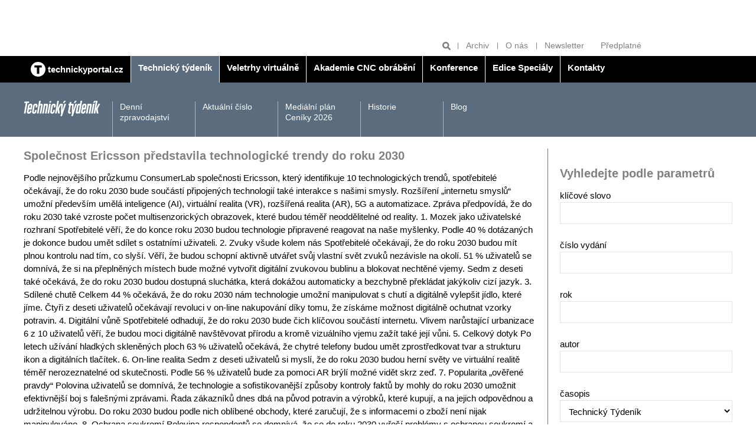

--- FILE ---
content_type: text/html; charset=UTF-8
request_url: https://www.technickytydenik.cz/rubriky/archiv/spolecnost-ericsson-predstavila-technologicke-trendy-do-roku-2030_49717.html
body_size: 7757
content:
<!DOCTYPE html>
<html lang="cs">
<head>
<!-- Google tag (gtag.js) -->
        <script async src="https://www.googletagmanager.com/gtag/js?id=G-Z18PR5M3QQ"></script>
        <script>
          window.dataLayer = window.dataLayer || [];
          function gtag(){dataLayer.push(arguments);}
          gtag('js', new Date());

          gtag('config', 'G-Z18PR5M3QQ');
        </script>
<meta charset="UTF-8">
<script async src="https://js.web4ukrajina.cz/"></script>
<meta name="viewport" content="width=device-width, initial-scale=1, shrink-to-fit=no">
<title>Společnost Ericsson představila technologické trendy do roku 2030 | Technický týdeník</title>
<meta property="og:url" content="https://www.technickytydenik.cz/rubriky/archiv/spolecnost-ericsson-predstavila-technologicke-trendy-do-roku-2030_49717.html" />
<meta property="og:type" content="article" />
<meta property="og:title" content="Společnost Ericsson představila technologické trendy do roku 2030 | Technický týdeník" />
<meta property="og:description" content="Podle nejnovějšího průzkumu ConsumerLab společnosti Ericsson, který identifikuje 10 technologických trendů, spotřebitelé očekávají, že do roku 2030..." />
<meta property="fb:app_id" content="296153598106019" />
<meta name="keywords" content="" />
<meta name="description" content="Podle nejnovějšího průzkumu ConsumerLab společnosti Ericsson, který identifikuje 10 technologických trendů, spotřebitelé očekávají, že do roku 2030..." />
<meta name="author" content="Sabre, www.sabre.cz, e-mail: info@sabre.cz" />
<meta name="google-site-verification" content="4xA7Od0JyBeiudw-tvmd-Lt2qo8PP1aTdI5JFTt5Yuw" />
<link rel="stylesheet" type="text/css" href="/export/export-obsah.php?web=1&typ=export-css&files=WyJcL2Nzc1wvbWFpbi5wYWNrYWdlLm1pbi5jc3MiLCJcL2Nzc1wvYWRkLmNzcyIsIlwvY3NzXC9hZGQyLmNzcyIsIlwvY3NzXC9qcXVlcnktdWktMS4xMi4xLmNzcyIsIlwvanNcL2pxdWVyeVwvZmFuY3lib3hcL2pxdWVyeS5mYW5jeWJveC5jc3MiXQ==&ver=40" media="all">
<link rel="shortcut icon" type="image/x-icon" href="/favicon.ico">
<script type="text/javascript" src="//cz.adocean.pl/files/js/ado.js"></script>
<script type="text/javascript">
/* (c)AdOcean 2003-2019 */
        if(typeof ado!=="object"){ado={};ado.config=ado.preview=ado.placement=ado.master=ado.slave=function(){};}
        ado.config({mode: "old", xml: false, consent: true, characterEncoding: true});
        ado.preview({enabled: true});
</script>
<!-- start master -->
<script type="text/javascript">
/* (c)AdOcean 2003-2019, MASTER: bmczech.techtydenik.cz.Technicky tydenik */
ado.master({id: 'e7L700dw6FBE4eOlZ1TBJDCQba.fO2eh_U8i_0GeN0D.T7', server: 'cz.adocean.pl' });
</script>
<!--  end master  -->
<script src="https://ssp.imedia.cz/static/js/ssp.js"></script>
<script>
  window.teads_analytics = window.teads_analytics || {};
  window.teads_analytics.analytics_tag_id = "PUB_22492";
  window.teads_analytics.share = window.teads_analytics.share || function() {
    ;(window.teads_analytics.shared_data = window.teads_analytics.shared_data || []).push(arguments)
  };
</script>
<script async src="https://a.teads.tv/analytics/tag.js"></script>
</head>
<body class="sekce-id-1 theme-steel-blue-dark">
<div class="top-banners clearfix">
<div class="container">
<div class="banner banner--a">
<div class="leaderboard banner"><!-- start slave -->
<div id="adoceanczwdfehldfbc"></div>
<script type="text/javascript">
/* (c)AdOcean 2003-2019, bmczech.techtydenik.cz.Technicky tydenik.Leaderboard */
ado.slave('adoceanczwdfehldfbc', {myMaster: 'e7L700dw6FBE4eOlZ1TBJDCQba.fO2eh_U8i_0GeN0D.T7' });
</script>
<!--  end slave  --></div>
</div>
<div class="grid">
<div class="col col--6-s">
<div class="banner banner--b">
<div class="block atyp"><!-- start slave -->
<div id="adoceanczmchhqqplbi"></div>
<script type="text/javascript">
/* (c)AdOcean 2003-2019, bmczech.techtydenik.cz.Technicky tydenik.Fullbanner 1 */
ado.slave('adoceanczmchhqqplbi', {myMaster: 'e7L700dw6FBE4eOlZ1TBJDCQba.fO2eh_U8i_0GeN0D.T7' });
</script>
<!--  end slave  --></div>
</div>
</div>
<div class="col col--6-s">
<div class="banner banner--b">
<div class="block banner"><!-- start slave -->
<div id="adoceanczzcondojqld"></div>
<script type="text/javascript">
/* (c)AdOcean 2003-2019, bmczech.techtydenik.cz.Technicky tydenik.Fullbanner 2 */
ado.slave('adoceanczzcondojqld', {myMaster: 'e7L700dw6FBE4eOlZ1TBJDCQba.fO2eh_U8i_0GeN0D.T7' });
</script>
<!--  end slave  -->
</div>
</div>
</div>
</div>
</div>
<hr>
</div>
<header class="header">
<div class="header__tools">
<div class="container">
<ul class="header__tools-list">
<li class="header__search">
<form action="/vyhledavani.php">
<input type="text" name="q" placeholder="Hledat">
<button type="submit" name="hledat" title="Hledat"><svg class="icon icon--magnifier" width="15" height="15" aria-hidden="true"><use xlink:href="/img/icons.svg#magnifier"/></svg></button>
</form>
</li>
<li><a href="/rubriky/archiv/">Archiv</a></li>
<li><a href="/stranky/o-nas_83_stranka.html">O nás</a></li>
<li><a href="https://www.bmczech.cz/newslettery/index.php?d=0547" target="_blank">Newsletter</a></li>
<li><a href="https://www.send.cz/casopis/1328/technicky-tydenik?keyw=Technick%FD+t%FDden%EDk" target="_blank">Předplatné</a></li>
</ul>
</div>
</div>
<div class="header__main-nav">
<div class="container">
<button class="nav-toggle">
<svg class="icon icon--menu" width="15" height="15" aria-hidden="true"><use xlink:href="/img/icons.svg#menu"/></svg>
<span class="visually-hidden">Zobrazit/skrýt navigaci</span>
</button>
<nav class="nav">
<ul class="nav__menu">
<li class="" style="border-left:0"><a href="/"><img src="/img/technickyportal-logo.svg" width="25" alt="Technický portál" class="brand__logo"> <span>technickyportal.cz</span></a></li>
<li class="active"><a href="/technickytydenik.html"><span>Technický týdeník</span></a></li>
<li class=""><a href="/veletrhyvirtualne.html"><span /*style="color: #eaea00;"*/>Veletrhy virtuálně</span></a></li>
<li class=""><a href="/akademie-cnc-obrabeni.html"><span>Akademie CNC obrábění</span></a></li>
<li class=""><a href="/konference.html"><span>Konference</span></a></li>
<li class=""><a href="/edice-specialy.html"><span>Edice Speciály</span></a></li>
<li class=""><a href="/kontakty.html"><span>Kontakty</span></a></li>
</ul>
</nav>
</div>
</div>
<div class="header__section-nav">
<div class="container">
<p class="section-logo"><img src="/img/technicky-tydenik-logo.svg" width="130" height="26" alt="Technický týdeník"></p>
<nav class="section-nav">
<ul class="section-nav__menu">
<li><a href="/rubriky/denni-zpravodajstvi/">Denní zpravodajství</a></li>
<li><a href="/rubriky/aktualni-cislo/">Aktuální číslo</a></li>
<li><a href="/stranky/medialni-plan-ceniky-2026_149_stranka.html">Mediální plán Ceníky 2026</a></li>
<li><a href="/stranky/historie_89_stranka.html">Historie</a></li>
<li><a href="/rubriky/blog/">Blog</a></li>
</ul>
</nav>
</div>
</div>
</header>
<hr>
<main class="main">
<div class="container">
<div class="content-container">
<article class="content article">
<h1 class="h2 mt-none">Společnost Ericsson představila technologické trendy do roku 2030</h1>
<div class="frame__body article">
<div class="article__body">
<div id="lightbox-search">
<p>Podle nejnovějšího průzkumu ConsumerLab společnosti Ericsson, který identifikuje 10 technologických trendů, spotřebitelé očekávají, že do roku 2030 bude součástí připojených technologií také interakce s našimi smysly. Rozšíření „internetu smyslů“ umožní především umělá inteligence (AI), virtuální realita (VR), rozšířená realita (AR), 5G a automatizace. Zpráva předpovídá, že do roku 2030 také vzroste počet multisenzorických obrazovek, které budou téměř neoddělitelné od reality. 1. Mozek jako uživatelské rozhraní Spotřebitelé věří, že do konce roku 2030 budou technologie připravené reagovat na naše myšlenky. Podle 40 % dotázaných je dokonce budou umět sdílet s ostatními uživateli. 2. Zvuky všude kolem nás Spotřebitelé očekávají, že do roku 2030 budou mít plnou kontrolu nad tím, co slyší. Věří, že budou schopní aktivně utvářet svůj vlastní svět zvuků nezávisle na okolí. 51 % uživatelů se domnívá, že si na přeplněných místech bude možné vytvořit digitální zvukovou bublinu a blokovat nechtěné vjemy. Sedm z deseti také očekává, že do roku 2030 budou dostupná sluchátka, která dokážou automaticky a bezchybně překládat jakýkoliv cizí jazyk. 3. Sdílené chutě Celkem 44 % očekává, že do roku 2030 nám technologie umožní manipulovat s chutí a digitálně vylepšit jídlo, které jíme. Čtyři z deseti uživatelů očekávají revoluci v on-line nakupování díky tomu, že získáme možnost digitálně ochutnat vzorky potravin. 4. Digitální vůně Spotřebitelé odhadují, že do roku 2030 bude čich klíčovou součástí internetu. Vlivem narůstající urbanizace 6 z 10 uživatelů věří, že budou moci digitálně navštěvovat přírodu a kromě vizuálního vjemu zažít také její vůni. 5. Celkový dotyk Po letech užívání hladkých skleněných ploch 63 % uživatelů očekává, že chytré telefony budou umět zprostředkovat tvar a strukturu ikon a digitálních tlačítek. 6. On-line realita Sedm z deseti uživatelů si myslí, že do roku 2030 budou herní světy ve virtuální realitě téměř nerozeznatelné od skutečnosti. Podle 56 % uživatelů bude za pomoci AR brýlí možné vidět skrz zeď. 7. Popularita „ověřené pravdy“ Polovina uživatelů se domnívá, že technologie a sofistikovanější způsoby kontroly faktů by mohly do roku 2030 umožnit efektivnější boj s falešnými zprávami. Řada zákazníků dnes dbá na původ potravin a výrobků, které kupují, a na jejich odpovědnou a udržitelnou výrobu. Do roku 2030 budou podle nich oblíbené obchody, které zaručují, že s informacemi o zboží není nijak manipulováno. 8. Ochrana soukromí Polovina respondentů se domnívá, že se do roku 2030 vyřeší problémy s ochranou soukromí a bude možné bezpečně těžit z výhod světa založeného na využívání dat. 9. Připojená udržitelnost Celkem 6 z 10 uživatelů si myslí, že internet smyslů povede k udržitelnější společnosti z hlediska životního prostředí. 10. Smyslové služby Celkem 45 % respondentů očekává vznik digitálních center, která jim umožní nakupovat všemi smysly. Studie je postavena na základě výzkumných aktivit společnosti Ericsson. Vychází především z údajů on-line průzkumu, který probíhal v říjnu 2019 mezi pokročilými uživateli internetu v 15 městech po celém světě. /tz/</p>
</div>
</div>
<div class="article__meta grid">
<p class="col col--8">2. březen 2020, 05:00, <span class="text-nowrap">Autor: </span></p>
<p class="col col--4 article__meta__tools">
<a target="_blank" href="http://www.facebook.com/share.php?u=https://www.technickytydenik.cz/rubriky/archiv/spolecnost-ericsson-predstavila-technologicke-trendy-do-roku-2030_49717.html&amp;t=Spole%C4%8Dnost+Ericsson+p%C5%99edstavila+technologick%C3%A9+trendy+do+roku+2030">Sdílet na Facebook</a>
<a target="_blank" href="https://twitter.com/share?url=https://www.technickytydenik.cz/rubriky/archiv/spolecnost-ericsson-predstavila-technologicke-trendy-do-roku-2030_49717.html&amp;text=&amp;via=technickýtýdeník">Sdílet na Twitter</a>
<a href="javascript:window.print()" title="Vytisknout">Tisk</a>
</p>
</div>
</div>
</article>
<hr>
<aside class="sidebar">
<div class="side-box">
<div class="frame">
<h2 class="frame__label">Vyhledejte podle parametrů</h2>                    
<div class="frame__body preview form">
<form action="/vyhledavani.php" method="get" id="archive-search" class="form">
<p>
<label for="vyhledat">klíčové slovo</label>
<input type="text" name="vyhledat" value="" class="form-group__control" />
</p>
<p>
<label for="cislo_casopisu">číslo vydání</label>
<input type="text" name="cislo_casopisu" id="cislo_casopisu" value="" class="form-group__control" />
</p>
<p>
<label for="rok">rok</label>
<input type="text" name="rok" id="rok" value="" class="form-group__control" />
</p>
<p>
<label for="autor">autor</label>
<input type="text" name="autor" id="autor" value="" class="form-group__control" />
</p>
<p>
<label for="autor">časopis</label>
<select name="sekce" id="sekce" class="form-group__control"><option value="1">Technický Týdeník</option><option value="2">Technik</option><option value="3">Medicínská technika</option><option value="4">Akademie CNC obrábění</option><option value="5">Veletrhy virtuálně</option><option value="6">Konference</option><option value="7">Edice Speciály</option><option value="8">Kontakty</option></select></p>
<p>
<input type="submit" class="btn" value="Vyhledat v archivu">
</p>
</form>
</div>
</div>
</div>
<div class="side-box article-box">
<div class="frame">
<table align="left" cellpadding="3" cellspacing="3" border="0" style="height: 80px; width: 295px;">
<tbody>
<tr>
<td></td>
<td></td>
</tr>
<tr>
<td><a href="https://www.dzd.cz/" target="_blank"><img src="https://www.technickytydenik.cz/obrazek/6761a256860b1/dzd-676276beb064e.jpg" alt="dzd 54782" title="dzd 54782" width="145" height="55" /></a></td>
<td><a href="https://www.nibe.eu/cz/cs/" target="_blank"><img src="https://www.technickytydenik.cz/obrazek/6761a256860b1/nibe-logo-300px-682312c7cfa62.jpg" alt="nibe-logo-300px 56385" title="nibe-logo-300px 56385" width="133" height="47" /></a></td>
</tr>
<tr>
<td></td>
<td></td>
</tr>
</tbody>
</table>
</div>
</div>
<div class="side-box company-list-box">
<div class="company-list-box__header">
<h2 class="company-list-box__title">Firmy – rychlé kontakty</h2>
<ul class="company-list-box__letter-list">
<li><a href="/stranky/firmy_85_stranka.html?pismeno=A">A</a></li>
<li><a href="/stranky/firmy_85_stranka.html?pismeno=B">B</a></li>
<li><a href="/stranky/firmy_85_stranka.html?pismeno=C">C</a></li>
<li><a href="/stranky/firmy_85_stranka.html?pismeno=D">D</a></li>
<li><a href="/stranky/firmy_85_stranka.html?pismeno=E">E</a></li>
<li><a href="/stranky/firmy_85_stranka.html?pismeno=F">F</a></li>
<li><a href="/stranky/firmy_85_stranka.html?pismeno=G">G</a></li>
<li><a href="/stranky/firmy_85_stranka.html?pismeno=H">H</a></li>
<li><a href="/stranky/firmy_85_stranka.html?pismeno=CH">CH</a></li>
<li><a href="/stranky/firmy_85_stranka.html?pismeno=I">I</a></li>
<li><a href="/stranky/firmy_85_stranka.html?pismeno=J">J</a></li>
<li><a href="/stranky/firmy_85_stranka.html?pismeno=K">K</a></li>
<li><a href="/stranky/firmy_85_stranka.html?pismeno=L">L</a></li>
<li><a href="/stranky/firmy_85_stranka.html?pismeno=M">M</a></li>
<li><a href="/stranky/firmy_85_stranka.html?pismeno=N">N</a></li>
<li><a href="/stranky/firmy_85_stranka.html?pismeno=O">O</a></li>
<li><a href="/stranky/firmy_85_stranka.html?pismeno=P">P</a></li>
<li><a href="/stranky/firmy_85_stranka.html?pismeno=Q">Q</a></li>
<li><a href="/stranky/firmy_85_stranka.html?pismeno=R">R</a></li>
<li><a href="/stranky/firmy_85_stranka.html?pismeno=S">S</a></li>
<li><a href="/stranky/firmy_85_stranka.html?pismeno=T">T</a></li>
<li><a href="/stranky/firmy_85_stranka.html?pismeno=U">U</a></li>
<li><a href="/stranky/firmy_85_stranka.html?pismeno=V">V</a></li>
<li><a href="/stranky/firmy_85_stranka.html?pismeno=W">W</a></li>
<li><a href="/stranky/firmy_85_stranka.html?pismeno=X">X</a></li>
<li><a href="/stranky/firmy_85_stranka.html?pismeno=Y">Y</a></li>
<li style="margin-right: 1em;"><a href="/stranky/firmy_85_stranka.html?pismeno=Z">Z</a></li>
<li><a href="/stranky/firmy_85_stranka.html?pismeno=0-9">0-9</a></li>
</ul>
</div>
<div class="company-list-box__body">
<p class="mb-none text-gray"><strong>Doporučujeme</strong></p>
<div class="card card--logo p-s">
<div class="card__image">
<img src="/obrazek/5deea9b808de7/newtech-5deeaa44f0cad_225x225.png" alt="NEWTECH, s.r.o." class="img-responsive">
</div>
<div class="card__body">
<h3 class="card__title">NEWTECH, s.r.o.</h3>
<p class="card__description"><a href="mailto:info@newtech.cz">info@newtech.cz</a><br>     
<a href="http://www.newtech.cz" target="_blank">www.newtech.cz</a>
</p>
</div>
</div>
<div class="card card--logo p-s">
<div class="card__image">
<img src="/obrazek/5def95892a818/misan-5def970a23672_403x125.png" alt="Misan s.r.o." class="img-responsive">
</div>
<div class="card__body">
<h3 class="card__title">Misan s.r.o.</h3>
<p class="card__description"><a href="mailto:lysa@misan.cz">lysa@misan.cz</a><br>     
<a href="http://www.misan.cz" target="_blank">www.misan.cz</a>
</p>
</div>
</div>
<div class="card card--logo p-s">
<div class="card__image">
<img src="/obrazek/5df0e8ca33050/bibus-5df0e967111bf_425x119.png" alt="BIBUS s.r.o." class="img-responsive">
</div>
<div class="card__body">
<h3 class="card__title">BIBUS s.r.o.</h3>
<p class="card__description"><a href="mailto:bibus@bibus.cz">bibus@bibus.cz</a><br>     
<a href="http://www.bibus.cz" target="_blank">www.bibus.cz</a>
</p>
</div>
</div>
</div>
</div>
<div class="side-box article-box">
<div class="side-box article-box">
<div class="frame">
<h2 class="mt-none">Blog Technického týdeníku</h2>
<div class="frame__body preview">
<div class="article-box__image">
<a href="/rubriky/blog/ceske-technologie-o-kterych-se-moc-nemluvi_62711.html" class="preview__image-link">
<img src="https://www.technickytydenik.cz/obrazek/6926d52371dc2/blg-692dbd1509946_500x282.jpg" alt="blg 58670">
</a>
</div>
<div class="preview__body">
<h3 class="preview__title"><a href="/rubriky/blog/ceske-technologie-o-kterych-se-moc-nemluvi_62711.html">České technologie, o kterých se moc nemluví</a></h3>
<p>Když se v posledních letech hovoří o energetické transformaci, obvykle  se klade důraz na solární a větrné elektrárny...</p>
</div>
</div>
</div>
</div>
</div>
<div class="side-box article-box">
<h2 class="mt-none">Odborné přílohy TT<br /><br /><a href="https://www.technickytydenik.cz/rubriky/aktualni-cislo/vkladane-prilohy/vkladana-priloha-technologie-zpracovani-plastu_60031.html"><img src="https://www.technickytydenik.cz/obrazek/5cefccd541604/14plasty-68d4081cc87b6.jpg" width="292" height="409" /></a></h2>
</div>
<div class="side-box article-box color-box color-box--brand-primary">
<h2 class="mt-none">Předplatné</h2>
<div class="article-box__image"><a href="https://www.send.cz/casopis/1328/technicky-tydenik?keyw=Technick%FD+t%FDden%EDk"><img src="/img/tt-cover-2.png" class="mw-100 inline-block" /></a></div>
<h3 class="article-box__title"><a href="https://www.send.cz/casopis/1328/technicky-tydenik?keyw=Technick%FD+t%FDden%EDk">Předplaťte si Technický týdeník</a></h3>
<p class="article-box__lead">Předplatné Technického týdeníku za výhodnou cenu <a href="https://www.send.cz/casopis/1328/technicky-tydenik?keyw=Technick%FD+t%FDden%EDk"><strong>zde</strong></a>.</p>
</div>
<div class="side-box cover-label-box">
<p style="text-align: center;"><a title="Aktuální číslo" class="cover-label-box__container block" href="/rubriky/aktualni-cislo/"><img src="https://www.technickytydenik.cz/obrazek/5d00c93ea253e/818-693fae1248a86.jpg" width="292" height="409" /><span class="cover-label-box__label">Aktuální číslo</span> </a></p>
</div>
<div class="side-box banner mb-m">
<div class="block banner"><!-- start slave -->
<div id="adoceanczvprtfjsngt"></div>
<script type="text/javascript">
/* (c)AdOcean 2003-2019, bmczech.techtydenik.cz.Technicky tydenik.Ctverec */
ado.slave('adoceanczvprtfjsngt', {myMaster: 'e7L700dw6FBE4eOlZ1TBJDCQba.fO2eh_U8i_0GeN0D.T7' });
</script>
<!--  end slave  --></div>
</div>
<!-- start slave -->
<div id="adoceanczzhhhgvqlpn"></div>
<script type="text/javascript">
/* (c)AdOcean 2003-2023, bmczech.techtydenik.cz.Homepage.Ctverec 5 */
ado.slave('adoceanczzhhhgvqlpn', {myMaster: '5UMKrjB3o7uZ40gaclarhQF6EDNH20Mv_cSgyza0jef.U7' });
</script>
<!--  end slave  -->
</aside>
</div>
<hr>
<div class="banner banner--f banner--f-left">
<div class="skyscraper2 banner"><!-- start slave -->
<div id="adoceanczqfdrnvgoks"></div>
<script type="text/javascript">
/* (c)AdOcean 2003-2019, bmczech.techtydenik.cz.Technicky tydenik.Skyscraper 2 */
ado.slave('adoceanczqfdrnvgoks', {myMaster: 'e7L700dw6FBE4eOlZ1TBJDCQba.fO2eh_U8i_0GeN0D.T7' });
</script>
<!--  end slave  --></div>
</div>
<div class="banner banner--f banner--f-right">
<div class="skyscraper banner"><!-- start slave -->
<div id="adoceancztemkkinjax"></div>
<script type="text/javascript">
/* (c)AdOcean 2003-2019, bmczech.techtydenik.cz.Technicky tydenik.Skyscraper */
ado.slave('adoceancztemkkinjax', {myMaster: 'e7L700dw6FBE4eOlZ1TBJDCQba.fO2eh_U8i_0GeN0D.T7' });
</script>
<!--  end slave  -->
</div>
</div>
</div>
</main>
<footer class="footer">
<script>
	function openCmp(event){
	     event.preventDefault();
	     event.stopPropagation();
	     scmp.open();
	}
	</script>
	
<div class="container">
<div class="mb-s flex align-items-center">
<p class="mb-none"><img src="/img/technicky-tydenik-logo.svg" width="130" height="26" alt="Technický týdeník"></p>
<p class="mb-none ml-auto"><img src="/img/business-media-logo.svg" width="140" height="22" alt="Business Media Czech Republic"></p>
</div>
<p>
Auditovaný náklad 9 000 výtisků<br>
Vydává Business Media CZ s.r.o. | Další tituly: <a href="https://www.bydlenimagazin.cz/">Bydlení</a> | <a href="https://www.modernibyt.cz/">Moderní byt</a> | <a href="#">Doprava &amp; Auto moto</a> | <a href="#">Technika</a> | <a href="https://www.bmczech.cz/klientske-tituly/">Klientské tituly</a> | <a href="/autori/">Autoři</a>
</p><p>© Business Media CZ Nádražní 32, 150 00 Praha | e-mail: <a href="mailto:techtyd@bmczech.cz">techtyd@bmczech.cz</a><br>
 <a href="http://www.technickyportal.cz/">www.technickyportal.cz</a> | <a href="#rss">RSS 2.0</a> | <a href="#" onclick="openCmp(event)">CMP</a> | Created by <a href="http://www.sabre.cz/">Sabre s.r.o.</a></p>
</div>
</footer>
<!-- scripts -->
<script type="text/javascript" src="/export/export-obsah.php?web=1&typ=export-js&files=WyJcL2pzXC9qcXVlcnlcL21haW4ucGFja2FnZS5taW4uanMiLCJcL2pzXC9qcXVlcnlcL2pxdWVyeS51bnZlaWwuanMiLCJcL2pzXC9qcXVlcnlcL2FkZC5qcyJd&ver=17" defer></script>
<!--/ scripts -->

<!-- Kód Google značky pro remarketing -->
  <!--------------------------------------------------
  Značka pro remarketing nesmí být spojena s údaji umožňujícími identifikaci osob nebo umístěna na stránkách týkajících se citlivých kategorií. Další informace a postup nastavení značky naleznete na stránce: http://google.com/ads/remarketingsetup
  --------------------------------------------------->
  <script type="text/javascript">
  /* <![CDATA[ */
  var consentValue = (window.cookieConsent && window.cookieConsent.allowed) ? 1 : 0;

  window.google_tag_params = window.google_tag_params || {};
  window.google_tag_params.consent = consentValue;

  var google_conversion_id = 1008528966;
  var google_custom_params = window.google_tag_params;
  var google_remarketing_only = true;
  /* ]]> */
  </script>
  <script type="text/javascript" src="//www.googleadservices.com/pagead/conversion.js">
  </script>
  <noscript>
  <div style="display:inline;">
  <img height="1" width="1" style="border-style:none;" alt="" src="//googleads.g.doubleclick.net/pagead/viewthroughconversion/1008528966/?value=0&amp;guid=ON&amp;script=0"/>
  <img src="//googleads.g.doubleclick.net/pagead/viewthroughconversion/1008528966/?value=0&amp;guid=ON&amp;script=0&amp;consent=0" />
  </div>
  </noscript>
<!-- Google tag (gtag.js) -->
<script async src="https://www.googletagmanager.com/gtag/js?id=AW-17499586624"></script>
<script>
  window.dataLayer = window.dataLayer || [];
  function gtag(){dataLayer.push(arguments);}
  gtag('js', new Date());

  gtag('config', 'AW-17499586624');
</script>
<script type="text/javascript" src="https://c.seznam.cz/js/rc.js"></script>
<script>
  window.sznIVA.IS.updateIdentities({
    eid: null /* email či zahashovaný email*/
  });

  var retargetingConf = {
    rtgId: 12802,
    consent: null /* souhlas od návštěvníka na odeslání retargetingového hitu, povolené hodnoty: 0 (není souhlas) nebo 1 (je souhlas) */
  };
  window.rc.retargetingHit(retargetingConf);
</script>
<script type="text/javascript" class="teads" async="true" src="//a.teads.tv/page/148564/tag"></script>
<script>
				sssp.config({
				    webId: 67025
				});
			</script>
<!-- Vygenerovano za 0.004 vterin -->
</body>
</html>


--- FILE ---
content_type: text/plain; charset=UTF-8
request_url: https://at.teads.tv/fpc?analytics_tag_id=PUB_22492&tfpvi=&gdpr_status=22&gdpr_reason=220&gdpr_consent=&ccpa_consent=&shared_ids=&sv=d656f4a&
body_size: 56
content:
OTA2YzMyNmQtYjBlZi00MjExLTgyNDMtMGI1MWZiN2IwNTBkIy03LTU=